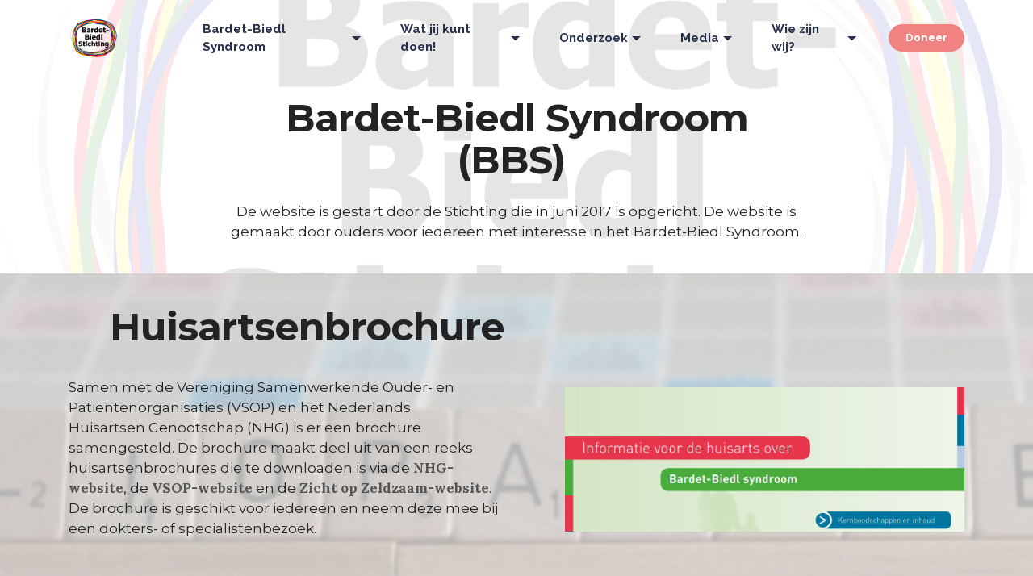

--- FILE ---
content_type: text/html
request_url: https://bardetbiedlsyndroom.nl/
body_size: 7387
content:
<!DOCTYPE html>
<html  >
<head>
  <!-- Site made with Mobirise Website Builder v5.8.14, https://mobirise.com -->
  <meta charset="UTF-8">
  <meta http-equiv="X-UA-Compatible" content="IE=edge">
  <meta name="generator" content="Mobirise v5.8.14, mobirise.com">
  <meta name="viewport" content="width=device-width, initial-scale=1, minimum-scale=1">
  <link rel="shortcut icon" href="assets/images/bbs-logo-zwart-156x128.png" type="image/x-icon">
  <meta name="description" content="Bardet-Biedl Syndroom Stichting">
  
  
  <title>Bardet-Biedl Syndroom</title>
  <link rel="stylesheet" href="https://fonts.googleapis.com/css?family=Lora:400,700,400italic,700italic&subset=latin">
  <link rel="stylesheet" href="https://fonts.googleapis.com/css?family=Montserrat:400,700">
  <link rel="stylesheet" href="https://fonts.googleapis.com/css?family=Raleway:100,100i,200,200i,300,300i,400,400i,500,500i,600,600i,700,700i,800,800i,900,900i">
  <link rel="stylesheet" href="assets/tether/tether.min.css">
  <link rel="stylesheet" href="assets/bootstrap/css/bootstrap.min.css">
  <link rel="stylesheet" href="assets/animatecss/animate.min.css">
  <link rel="stylesheet" href="assets/socicon/css/styles.css">
  <link rel="stylesheet" href="assets/dropdown/css/style.css">
  <link rel="stylesheet" href="assets/theme/css/style.css">
  <link rel="preload" href="https://fonts.googleapis.com/css?family=Montserrat:400,700&display=swap" as="style" onload="this.onload=null;this.rel='stylesheet'">
  <noscript><link rel="stylesheet" href="https://fonts.googleapis.com/css?family=Montserrat:400,700&display=swap"></noscript>
  <link rel="preload" href="https://fonts.googleapis.com/css?family=Lora:400,700&display=swap" as="style" onload="this.onload=null;this.rel='stylesheet'">
  <noscript><link rel="stylesheet" href="https://fonts.googleapis.com/css?family=Lora:400,700&display=swap"></noscript>
  <link rel="preload" href="https://fonts.googleapis.com/css?family=Raleway:400,300,700&display=swap" as="style" onload="this.onload=null;this.rel='stylesheet'">
  <noscript><link rel="stylesheet" href="https://fonts.googleapis.com/css?family=Raleway:400,300,700&display=swap"></noscript>
  <link rel="preload" as="style" href="assets/mobirise/css/mbr-additional.css"><link rel="stylesheet" href="assets/mobirise/css/mbr-additional.css" type="text/css">

  
  
  
</head>
<body>
  
  <section id="ext_menu-0" data-rv-view="36">

    <nav class="navbar navbar-dropdown bg-color transparent navbar-fixed-top">
        <div class="container">

            <div class="mbr-table">
                <div class="mbr-table-cell">

                    <div class="navbar-brand">
                        <a href="index.html" class="navbar-logo"><img src="assets/images/bbs-logo-zwart-156x128.png" alt="Bardet-Biedl"></a>
                        
                    </div>

                </div>
                <div class="mbr-table-cell">

                    <button class="navbar-toggler pull-xs-right hidden-md-up" type="button" data-toggle="collapse" data-target="#exCollapsingNavbar">
                        <div class="hamburger-icon"></div>
                    </button>

                    <ul class="nav-dropdown collapse pull-xs-right nav navbar-nav navbar-toggleable-sm" id="exCollapsingNavbar"><li class="nav-item"><a class="nav-link link" href="https://mobirise.com/"></a></li><li class="nav-item dropdown"><a class="nav-link link dropdown-toggle" href="#top" data-toggle="dropdown-submenu" aria-expanded="false">Bardet-Biedl Syndroom</a><div class="dropdown-menu"><a class="dropdown-item" href="index.html#msg-box4-8">Overerving</a><a class="dropdown-item" href="index.html#msg-box8-1">Kenmerken</a><a class="dropdown-item" href="index.html#msg-box8-0">Behandeling</a></div></li><li class="nav-item dropdown"><a class="nav-link link dropdown-toggle" href="wat.html" data-toggle="dropdown-submenu" aria-expanded="false">Wat jij kunt doen!</a><div class="dropdown-menu"><a class="dropdown-item" href="wat.html#msg-box3-39">Doneren?</a><a class="dropdown-item" href="wat.html#msg-box3-39">Bijeenkomst</a><a class="dropdown-item" href="faq.html"></a></div></li><li class="nav-item dropdown"><a class="nav-link link dropdown-toggle" href="#top" data-toggle="dropdown-submenu" aria-expanded="false">Onderzoek</a><div class="dropdown-menu"><a class="dropdown-item" href="onderzoek.html#header6-5p">Seminars</a><a class="dropdown-item" href="onderzoek.html#msg-box4-1c">Kouncil</a><a class="dropdown-item" href="onderzoek.html#msg-box4-1d">CRIBBS</a></div></li><li class="nav-item dropdown"><a class="nav-link link dropdown-toggle" href="#top" aria-expanded="false" data-toggle="dropdown-submenu">Media</a><div class="dropdown-menu"><a class="dropdown-item" href="media.html#msg-box4-4d" aria-expanded="false">HvNL - Bijeenkomst</a><a class="dropdown-item" href="media.html#msg-box4-4e" aria-expanded="false">Bijeenkomst</a><a class="dropdown-item" href="media.html#msg-box4-4f" aria-expanded="false">HvNL - Waarom?</a><a class="dropdown-item" href="media.html#msg-box4-4g" aria-expanded="false">Heel Holland Zorgt - De Zoektocht</a><a class="dropdown-item" href="fotos.html" aria-expanded="false">Foto's</a></div></li><li class="nav-item dropdown"><a class="nav-link link dropdown-toggle" href="#top" data-toggle="dropdown-submenu" aria-expanded="false">Wie zijn wij?</a><div class="dropdown-menu"><a class="dropdown-item" href="wie.html#testimonials1-2w">Wie zijn wij?</a><a class="dropdown-item" href="wie.html#testimonials4-2x">Missie en Visie</a><a class="dropdown-item" href="wie.html#header3-3x">ANBI</a><a class="dropdown-item" href="wie.html#form1-2y">Neem contact op</a><a class="dropdown-item" href="faq.html">Veelgestelde vragen</a></div></li><li class="nav-item nav-btn"><a class="nav-link btn btn-danger" href="wat.html">Doneer</a></li></ul>
                    <button hidden="" class="navbar-toggler navbar-close" type="button" data-toggle="collapse" data-target="#exCollapsingNavbar">
                        <div class="close-icon"></div>
                    </button>

                </div>
            </div>

        </div>
    </nav>

</section>

<section class="mbr-section article mbr-parallax-background mbr-after-navbar" id="msg-box8-6" data-rv-view="0" style="background-image: url(assets/images/bbs-logo-zwart-2000x1633.png); padding-top: 120px; padding-bottom: 40px;">

    <div class="mbr-overlay" style="opacity: 0.9; background-color: rgb(255, 255, 255);">
    </div>
    <div class="container">
        <div class="row">
            <div class="col-md-8 col-md-offset-2 text-xs-center">
                <h3 class="mbr-section-title display-2">Bardet-Biedl Syndroom (BBS)&nbsp;</h3>
                <div class="lead"><p>De website is gestart door de Stichting die in juni 2017 is opgericht. De website is gemaakt door ouders voor iedereen met interesse in het Bardet-Biedl Syndroom.</p></div>
                
            </div>
        </div>
    </div>

</section>

<section class="mbr-section mbr-parallax-background" id="msg-box4-5i" data-rv-view="3" style="background-image: url(assets/images/scrabble-achtergrond-2000x503.jpg); padding-top: 40px; padding-bottom: 40px;">

    <div class="mbr-overlay" style="opacity: 0.7; background-color: rgb(255, 255, 255);">
    </div>
    <div class="container">
        <div class="row">
            <div class="mbr-table-md-up">

              

              <div class="mbr-table-cell col-md-5 text-xs-center text-md-right content-size">
                  <h3 class="mbr-section-title display-2">Huisartsenbrochure<br></h3>
                  <div class="lead">

                    <p></p><p>Samen met de Vereniging Samenwerkende Ouder- en Patiëntenorganisaties (VSOP) en het Nederlands 
<br>Huisartsen Genootschap (NHG) is er een brochure samengesteld. De brochure maakt deel uit van een reeks huisartsenbrochures die te downloaden is via de <a href="http://www.nhg.org/thema/zeldzame-ziekten" target="_blank" class="text-black"><strong>NHG-website</strong></a>, de <a href="https://www.nhg.org/sites/default/files/content/nhg_org/images/huisartsenbrochure_bardet_biedl_syndroom_2019.pdf" target="_blank" class="text-black"><strong>VSOP-website</strong></a> en de <a href="http://www.zichtopzeldzaam.nl/documenten." target="_blank" class="text-black"><strong>Zicht op Zeldzaam-website</strong></a>. De brochure is geschikt voor iedereen en neem deze mee bij een dokters- of specialistenbezoek.<br></p><p></p>

                  </div>

                  <div><a class="btn btn-black" href="https://zichtopzeldzaam.nl/documenten/bardet-biedl-syndroom/" target="_blank">Huisartsenbrochure (PDF)</a></div>
              </div>


              


              <div class="mbr-table-cell mbr-left-padding-md-up mbr-valign-top col-md-7 image-size" style="width: 50%;">
                  <div class="mbr-figure"><img src="assets/images/huisartsenfolder-screenshot-1120x404.jpg"></div>
              </div>

            </div>
        </div>
    </div>

</section>

<section class="mbr-section" id="msg-box4-8" data-rv-view="6" style="background-color: rgb(204, 204, 204); padding-top: 80px; padding-bottom: 40px;">

    
    <div class="container">
        <div class="row">
            <div class="mbr-table-md-up">

              <div class="mbr-table-cell mbr-right-padding-md-up mbr-valign-top col-md-7 image-size" style="width: 49%;">
                  <div class="mbr-figure"><iframe class="mbr-embedded-video" src="https://www.youtube.com/embed/hGIHTDREiGo?rel=0&amp;amp;&amp;showinfo=0&amp;autoplay=0&amp;loop=0" width="1280" height="720" frameborder="0" allowfullscreen></iframe></div>
              </div>

              


              <div class="mbr-table-cell col-md-5 text-xs-center text-md-left content-size">
                  <h3 class="mbr-section-title display-2">Wanneer treedt BBS op?<br></h3>
                  <div class="lead">

                    <p></p><p>BBS krijgt u via autosomale recessieve overerving. Dat klinkt ingewikkeld, maar wat is dat nu eigenlijk?<br>Beide ouders moeten 'drager' zijn van BBS en dit doorgeven aan hun kind.<br>Dit YouTube filmpje komt van het <a href="https://www.erfelijkheid.nl/ziektes/bardet-biedl-syndroom" target="_blank" class="text-black">Erfocentrum</a> en legt dat op een eenvoudige manier uit (en legt autosomale recessieve overerving uit op 1m27s).&nbsp;<br></p><p></p>

                  </div>

                  
              </div>


              

            </div>
        </div>
    </div>

</section>

<section class="mbr-section article" id="msg-box8-1" data-rv-view="9" style="background-image: url(assets/images/scrabble-achtergrond-2000x503.jpg); padding-top: 40px; padding-bottom: 40px;">

    <div class="mbr-overlay" style="opacity: 0.7; background-color: rgb(255, 255, 255);">
    </div>
    <div class="container">
        <div class="row">
            <div class="col-md-8 col-md-offset-2 text-xs-center">
                <h3 class="mbr-section-title display-2">Kenmerken</h3>
                <div class="lead"><p>Het Bardet-Biedl Syndroom (BBS) is een erfelijke aandoening. Hierbij kunnen veel delen van het lichaam betrokken zijn. Het Bardet-Biedl Syndroom is één van de erfelijke ziektes van de trilharen (ciliopathie). De oorzaak is een verandering in het DNA (erfelijk materiaal). Hieronder staan de primaire kenmerken in meer detail beschreven. Er zijn veel meer kenmerken mogelijk, echter komen deze in mindere mate voor en verwijzen u graag naar de wetenschappelijk websites.</p></div>
                
            </div>
        </div>
    </div>

</section>

<section class="mbr-section article mbr-section__container" id="content6-0" data-rv-view="12" style="background-color: rgb(204, 204, 204); padding-top: 20px; padding-bottom: 20px;">

    <div class="container">
        <div class="row">
            <div class="col-xs-12 col-md-6 lead"><p><strong>Skeletafwijkingen</strong></p><p>Heel kenmerkend voor BBS zijn aangeboren afwijkingen aan de handen en voeten. Bij het merendeel van de pasgeborene met BBS treedt polydactylie op, d.w.z.het voorkomen van extra vingers of tenen. De handen van kinderen met BBS zijn doorgaans kort en relatief breed, met korte spits toelopende vingers. Polydactylie is belangrijk voor de diagnose, omdat dit al direct bij de geboorte wordt opgemerkt.&nbsp;<span style="font-size: 1.07rem; line-height: 1.5;">De andere kenmerken worden vaak na verloop van jaren merkbaar.&nbsp;</span></p><p><br></p></div>
            <div class="col-xs-12 col-md-6 lead"><p><strong>Verlies van het gezichtsveld</strong></p><p>Een van de meest voorkomende afwijking bij mensen met BBS is afwijking in het netvlies, dit kan leiden tot nachtblindheid, verminderd zicht en blindheid, de medische term is, Retinitis Pigementosa (RP).</p><p><strong><br></strong></p><p><strong>Hoe werkt het?</strong></p><p>In het netvlies van het oog zitten staafjes en kegeltjes. Deze zorgen ervoor dat je kunt zien. Met de staafjes zien we in de schemering. De kegeltjes gebruiken we om kleuren te zien. Maar bij RP raken eerst de staafjes en later ook de kegeltjes beschadigd. RP begint vaak met nachtblindheid. Vervolgens neemt het zicht aan de randen van het blikveld af. Geleidelijk breidt het slechte zicht zich uit naar het midden van het blikveld. Dit noemen we kokerzien. Kokerzien is dus wat iemand ziet alsof hij of zij door een buis kijkt.</p></div>
        </div>
    </div>

</section>

<section class="mbr-section article mbr-section__container" id="content6-1" data-rv-view="14" style="background-color: rgb(204, 204, 204); padding-top: 20px; padding-bottom: 20px;">

    <div class="container">
        <div class="row">
            <div class="col-xs-12 col-md-6 lead"><p><strong>Overgewicht</strong></p><p>Ongeveer 80% van de mensen met BBS krijgt te maken met overgewicht tijdens zijn of haar leven.&nbsp;<span style="font-size: 1.07rem; line-height: 1.5;">Rond de leeftijd van 3 tot 4 jaar is het overgewicht vaak duidelijk herkenbaar. Overigens is de eetlust van de kinderen vaak niet groter dan normaal. De vetophoping is het meest duidelijk rond het middel, de maag, de heupen en het bekken, maar ook het gezicht kan enigszins 'opgeblazen' aandoen. Na de puberteit wordt het meestal een serieus probleem. Bij ernstig overgewicht bestaat er vanaf jongvolwassen leeftijd een verhoogde kans op suikerziekte, bovendien kunnen er gewrichtsklachten optreden. Al met al meer dan voldoende reden om al vroeg dieetmaatregelen te nemen.&nbsp;</span></p><p><span style="font-size: 1.07rem; line-height: 1.5;"><br></span></p></div>
            <div class="col-xs-12 col-md-6 lead"><p><strong>Nierafwijkingen</strong><br></p><p>Bij mensen met het BBS komt het vaak voor dat de primitieve nier tijdens de zwangerschap onvoldoende ontwikkelt. Andere nierproblemen zijn het voorkomen van cysten (met vocht gevulde holten), een onregelmatig gevormd nierbekken en opvallend kleine nieren. Dat nierafwijkingen bij BBS voorkomen is nog niet zo lang bekend, omdat ze soms vele jaren aanwezig kunnen zijn voor iemand er last van krijgt. Dit is riskant, vooral omdat met de juiste maatregelen (met name dieet en medicatie) de nier langer goed kan funtioneren. Regelmatige controle van de nierfunctie is daarom noodzakelijk. Bij zo'n 10-15 % van de volwassenen met BBS zijn nierdialyse en niertransplantatie de laatste uitwegen.</p></div>
        </div>
    </div>

</section>

<section class="mbr-section article mbr-section__container" id="content6-2" data-rv-view="16" style="background-color: rgb(204, 204, 204); padding-top: 20px; padding-bottom: 20px;">

    <div class="container">
        <div class="row">
            <div class="col-xs-12 col-md-6 lead"><p><strong>Onderontwikkelde geslachtsorganen</strong></p><p>Een achterblijvende ontwikkeling van de geslachtsorganen (hypogenitalisme) is op jonge leeftijd moeilijk vast te stellen. Bij jongens kunnen de genitaliën variëren van vrijwel normaal tot vrijwel niet ontwikkelt; meestal zijn ze klein. De grootte van de zaadballen is eenvoudiger te beoordelen. Deze zijn meestal zeer klein en ze zijn vaak niet ingedaald. Bij meisjes komt onderontwikkeling van de geslachtsorganen in heel verschillende mate voor. Aanleiding voor onderzoek (als er geen uiterlijke kenmerken zijn) is veelal een zeer laat optredende eerste menstruatie of geen voortzetting van de cyclus. De eerste menstruatie vindt doorgaans plaats tussen 13 en 17 jaar.&nbsp;</p><p><br></p></div>
            <div class="col-xs-12 col-md-6 lead"><p><span style="font-size: 1.07rem; line-height: 1.5;"><strong>Mentale en Sociale Ontwikelling</strong></span><br></p><p>Een betrekkelijk groot deel van de mensen met deze aandoeningen hebben een gemiddeld normale intelligentie. Het 'leren' en 'onthouden' gaat meestal goed. De motivatie om te presteren in schoolse taken is groot. Zowel de bereidwilligheid als het doorzettingsvermogen om iets onder de knie te krijgen is groot. Mensen met BBS zijn meestal gewillig van aard en hebben veel geduld. Vaak zijn het vriendelijke, stille mensen, maar in emotioneel opzicht zijn ze kwetsbaar. Ze kunnen angstig zijn, erg gevoelig en emotioneel labiel. Voor nieuwe dingen zijn zij weinig enthousiast en zij doen liever wat ze al kennen. De angst voor het nieuwe wordt versterkt door het (letterlijk) moeilijk kunnen overzien en begrijpen van situaties. Mensen met BBS hebben in het dagelijks leven sterke behoefte aan regelmaat, overzicht en duidelijkheid.</p></div>
        </div>
    </div>

</section>

<section class="mbr-section article mbr-section__container" id="content7-1" data-rv-view="18" style="background-color: rgb(204, 204, 204); padding-top: 20px; padding-bottom: 20px;">

    <div class="container">
        <div class="row">
            <div class="col-xs-12 col-md-4 lead"><p><strong>Andere kenmerken zijn:</strong></p><ul><li>Leerachterstand</li><li>Vertraagde of problemen met spraak</li><li>Algehele vertraagde ontwikkeling</li><li>Gedragsproblemen</li></ul></div>
            <div class="col-xs-12 col-md-4 lead"><ul><li>Andere oogafwijkingen (scheelzien, staar)</li><li>Coördinatie problemen (grof en fijne motoriek)</li><li>Aangeboren hartafwijkingen</li><li>Problemen met het gehoor</li></ul></div>
            <div class="col-xs-12 col-md-4 lead"><ul><li>Schildklierafwijkingen</li><li>Leverfunctiestoornissen</li><li>Tandafwijkingen</li><li>Diabetes mellitus</li><li>Craniofaciale dysmorfie</li></ul></div>
        </div>
    </div>

</section>

<section class="mbr-section mbr-section__container" id="buttons1-0" data-rv-view="20" style="background-color: rgb(204, 204, 204); padding-top: 20px; padding-bottom: 20px;">

    <div class="container">
        <div class="row">
            <div class="col-xs-12">
                <div class="text-xs-center"><a class="btn btn-black" href="http://www.ncbi.nlm.nih.gov/books/NBK1363/#bbs.Clinical_Characteristics" target="_blank">Voor Details (Engels)</a> </div>
            </div>
        </div>
    </div>

</section>

<section class="mbr-section article" id="msg-box8-0" data-rv-view="22" style="background-image: url(assets/images/scrabble-achtergrond-2000x503.jpg); padding-top: 40px; padding-bottom: 40px;">

    <div class="mbr-overlay" style="opacity: 0.7; background-color: rgb(255, 255, 255);">
    </div>
    <div class="container">
        <div class="row">
            <div class="col-md-8 col-md-offset-2 text-xs-center">
                <h3 class="mbr-section-title display-2">Behandeling</h3>
                <div class="lead"><p><span style="font-size: 1.07rem; line-height: 1.5;">Bardet-Biedl Syndroom is helaas niet te genezen. Wel zijn er mogelijkheden de symptomen in te perken of om er mee om te leren gaan. In de huisartsenbrochure zijn een paar suggesties te vinden.</span><br></p></div>
                <div><a class="btn btn-black" href="https://www.nhg.org/sites/default/files/content/nhg_org/images/huisartsenbrochure_bardet_biedl_syndroom_2019.pdf" target="_blank">Huisartsenbrochure (PDF)</a></div>
            </div>
        </div>
    </div>

</section>

<section class="mbr-section article mbr-section__container" id="content7-0" data-rv-view="25" style="background-color: rgb(204, 204, 204); padding-top: 20px; padding-bottom: 20px;">

    <div class="container">
        <div class="row">
            <div class="col-xs-12 col-md-4 lead"><p><strong>Skeletafwijkingen</strong></p><p>Een aantal skeletafwijkingen is via operatief ingrijpen goed te corrigeren. Het meest duidelijk is dit bij extra vingers en tenen. Een aantal andere skeletafwijkingen is niet zo eenvoudig te verhelpen. Veelal zal (jarenlang) door middel van fysiotherapie, othopedie, speciaal schoeisel en dergelijke vooral gewerkt moeten worden aan voorkomen van erger.</p><p><br></p></div>
            <div class="col-xs-12 col-md-4 lead"><p><strong>Verlies van het gezichtsveld</strong><br></p><p>Aan de netvliesafwijkingen is niets te doen. &nbsp;Regelmatige controle door de oogarts is van belang, zo ook het dragen van een bril of contactlenzen. Emotionele en vooral ook praktische begeleiding van kinderen en jong-volwassenen bij het verder afnemen van hun gezichtsvermogen is aan te raden.</p><p><br></p></div>
            <div class="col-xs-12 col-md-4 lead"><p><strong>Nierafwijkingen</strong></p><p>Afwijkingen aan de nieren en de urinewegen dienen tijdig opgespoord te worden. Dit kan door regelmatige controle van de nieren (bloeddruk-urine-bloed). Met de juiste maatregelen zoals medicijnen voor het reguleren van de bloeddruk en een goed dieet is een acceptabele nierfunctie veel langer te verzorgen en kunnen complicaties voorkomen worden. Wanneer de nierfunctie blijft afnemen kan uiteindelijk nierdialyse of een niertransplantatie worden overwogen.</p></div>
        </div>
    </div>

</section>

<section class="mbr-section article mbr-section__container" id="content7-2" data-rv-view="27" style="background-color: rgb(204, 204, 204); padding-top: 20px; padding-bottom: 20px;">

    <div class="container">
        <div class="row">
            <div class="col-xs-12 col-md-4 lead"><p><strong>Overgewicht</strong></p><p>Het overgewicht is soms moeilijk onder controle te houden. Het is belangrijk  om aandacht te hebben voor wat je eet en drinkt.&nbsp;<span style="font-size: 1.07rem; line-height: 1.5;">Een streng dieet volgen heeft geen zin.&nbsp;</span><span style="font-size: 1.07rem; line-height: 1.5;">Het is wel een feit dat alles wat er in gewicht aankomt, niet meer afgaat.&nbsp;</span><span style="font-size: 1.07rem; line-height: 1.5;">Bewegen op maat, dat wat haalbaar is, dit is een pré om  spieren en gewrichten  soepeler te houden.</span></p><p>Fysiotherapie is een aanrader. Het is van belang om regelmatig de schildklierfuncties te laten controleren en wanneer er sprake is van een traag werkende schildklier hiervoor te behandelen. Ook regelmatige controle op suikerziekte is belangrijk, vooral bij pubers en volwassenen.</p><p><br></p></div>
            <div class="col-xs-12 col-md-4 lead"><p><strong>Onderontwikkelde geslachtsorganen</strong></p><p>Soms is aan de onderontwikkeling van de geslachtsorganen of het uitblijven van de menstruatie via hormonale behandeling in of tijdens de puberteit iets te doen.</p><p><br></p></div>
            <div class="col-xs-12 col-md-4 lead"><p><strong>Mentale en Sociale Ontwikelling</strong></p><p>Voor een optimale ontwikkeling is het nodig dat de kinderen uitgelokt worden tot het ondernemen van activiteiten. Geduld is daarbij essentieel: ze hebben nu eenmaal vaak wat meer tijd nodig. Het leren 'kennen en kunnen' is voor de kinderen, vaak minder vanzelfsprekend en vergt regelmaat en geduld.</p></div>
        </div>
    </div>

</section>

<section class="mbr-section mbr-section-md-padding" id="social-buttons4-35" data-rv-view="29" style="background-color: rgb(46, 46, 46); padding-top: 0px; padding-bottom: 0px;">
    
    <div class="container">
        <div class="row">
            <div class="col-md-8 col-md-offset-2 text-xs-center">
                <h3 class="mbr-section-title display-2">Volg ons!</h3>
                <div><a class="btn btn-social" title="Twitter" target="_blank" href="https://twitter.com/BBStichting"><i class="socicon socicon-twitter"></i></a> <a class="btn btn-social" title="Facebook" target="_blank" href="https://www.facebook.com/BardetBiedlStichting/"><i class="socicon socicon-facebook"></i></a>   <a class="btn btn-social" title="Instagram" target="_blank" href="https://www.instagram.com/bardetbiedlstichting/"><i class="socicon socicon-instagram"></i></a>   <a class="btn btn-social" title="LinkedIn" target="_blank" href="https://www.linkedin.com/company-beta/18116249/"><i class="socicon socicon-linkedin"></i></a>   </div>
            </div>
        </div>
    </div>
</section>

<section class="mbr-section mbr-section-md-padding" id="social-buttons1-0" data-rv-view="31" style="background-color: rgb(239, 239, 239); padding-top: 0px; padding-bottom: 0px;">
    
    <div class="container">
        <div class="row">
            <div class="col-md-8 col-md-offset-2 text-xs-center">
                <h3 class="mbr-section-title display-2">Deel deze pagina!</h3>
                <div>

                  <div class="mbr-social-likes" data-counters="false">
                    <span class="btn btn-social facebook" title="Share link on Facebook">
                        <i class="socicon socicon-facebook"></i>
                    </span>
                    <span class="btn btn-social twitter" title="Share link on Twitter">
                        <i class="socicon socicon-twitter"></i>
                    </span>
                    <span class="btn btn-social plusone" title="Share link on Google+">
                        <i class="socicon socicon-googleplus"></i>
                    </span>
                    
                    
                  </div>

                </div>
            </div>
        </div>
    </div>
</section>

<section class="mbr-info mbr-section mbr-section-md-padding" id="msg-box2-45" data-rv-view="33" style="background-color: rgb(46, 46, 46); padding-top: 30px; padding-bottom: 30px;">

    
    <div class="container">
        <div class="row">

            

            <div class="mbr-table-md-up">
              <div class="mbr-table-cell mbr-right-padding-md-up col-md-8 text-xs-center text-md-left">
                  <h3 class="mbr-info-title mbr-section-title display-2">Nieuwsbrief</h3>
                  <h2 class="mbr-info-subtitle mbr-section-subtitle">Schrijf je hier in voor de nieuwsbrief</h2>
              </div>
              <div class="mbr-table-cell col-md-4">
                  <div class="text-xs-center"><a class="btn btn-danger" href="http://eepurl.com/cWUvuX" target="_blank">Inschrijven</a></div>
              </div>
            </div>

        </div>
    </div>
</section>

<section class="mbr-section mbr-section-md-padding mbr-footer footer1" id="contacts1-2p" data-rv-view="38" style="background-color: rgb(255, 255, 255); padding-top: 30px; padding-bottom: 30px;">
    
    <div class="container">
        <div class="row">
            <div class="mbr-footer-content col-xs-12 col-md-3">
                <div><a href="index.html"><img src="assets/images/bbslogoanbi-128x55.png"></a></div>
            </div>
            <div class="mbr-footer-content col-xs-12 col-md-3">
                <p><strong>Adres</strong><br>Keulvoet 12<br>8266KK Kampen<br>KvK:&nbsp;68929307<br>IBAN: NL15RBRB0956122264</p>
            </div>
            <div class="mbr-footer-content col-xs-12 col-md-3">
                <p><strong>Bestuur</strong><br>dhr. Dr. ing. B.R. de Graaf<br>mevr. N. de Graaf-Weijdema<br><br></p>
            </div>
            <div class="mbr-footer-content col-xs-12 col-md-3">
                <p></p><p><strong>Contact</strong><br>E-mail: info@bardetbiedlsyndroom.nl<br></p><p><br></p><p></p>
            </div>

        </div>
    </div>
</section>


<script src="assets/web/assets/jquery/jquery.min.js"></script>
  <script src="assets/tether/tether.min.js"></script>
  <script src="assets/web/assets/bootstrap4-migrate/bootstrap.min.js"></script>
  <script src="assets/smooth-scroll/smooth-scroll.js"></script>
  <script src="assets/viewport-checker/jquery.viewportchecker.js"></script>
  <script src="assets/jarallax/jarallax.js"></script>
  <script src="assets/social-likes/social-likes.js"></script>
  <script src="assets/dropdown/js/script.min.js"></script>
  <script src="assets/touch-swipe/jquery.touch-swipe.min.js"></script>
  <script src="assets/theme/js/script.js"></script>
  
  
  
  <input name="animation" type="hidden">
  </body>
</html>

--- FILE ---
content_type: text/css
request_url: https://bardetbiedlsyndroom.nl/assets/mobirise/css/mbr-additional.css
body_size: 3340
content:
@import url(https://fonts.googleapis.com/css?family=Montserrat:400,700);
@import url(https://fonts.googleapis.com/css?family=Raleway:400,300,700);














.subtitleFont {
  font-family: 'Lora', serif;
  font-style: normal;
}
body,
input,
textarea,
.mbr-company .list-group-text {
  font-family: 'Raleway', sans-serif;
}
.mbr-footer-content li,
.mbr-footer .mbr-contacts li {
  font-family: 'Raleway', sans-serif;
}
.btn,
.alert,
h1,
h2,
h3,
h4,
h5,
h6,
.h1,
.h2,
.h3,
.h4,
.h5,
.h6,
.display-1,
.display-2,
.display-3,
.display-4,
.mbr-figure .mbr-figure-caption,
.mbr-gallery-title,
.mbr-map [data-state-details],
.mbr-price {
  font-family: 'Montserrat', sans-serif;
}
.mbr-footer-content h1,
.mbr-footer .mbr-contacts h1,
.mbr-footer-content h2,
.mbr-footer .mbr-contacts h2,
.mbr-footer-content h3,
.mbr-footer .mbr-contacts h3,
.mbr-footer-content h4,
.mbr-footer .mbr-contacts h4,
.mbr-footer-content p strong,
.mbr-footer .mbr-contacts p strong,
.mbr-footer-content strong,
.mbr-footer .mbr-contacts strong {
  font-family: 'Montserrat', sans-serif;
}
.btn {
  border-radius: 1.6em;
}
.mbr-subscribe .btn {
  border-radius: 1.6em !important;
}
.btn-sm,
.lead a,
.lead blockquote,
.mbr-section-subtitle,
.mbr-section-hero .mbr-section-lead,
.mbr-cards .card-subtitle,
.mbr-testimonial .card-block {
  font-family: 'Lora', serif;
  font-style: normal;
}
.mbr-author-name {
  font-family: 'Montserrat', sans-serif;
}
.mbr-author-desc {
  font-family: 'Lora', serif;
  font-style: normal;
}
.mbr-plan-title {
  font-family: 'Montserrat', sans-serif;
}
.mbr-plan-subtitle,
.mbr-plan-price-desc {
  font-family: 'Lora', serif;
  font-style: normal;
}
.bg-primary {
  background-color: #c1c1c1 !important;
}
.bg-success {
  background-color: #90a878 !important;
}
.bg-info {
  background-color: #7e9b9f !important;
}
.bg-warning {
  background-color: #f3c649 !important;
}
.bg-danger {
  background-color: #f28281 !important;
}
.btn-primary {
  background-color: #c1c1c1;
  border-color: #c1c1c1;
  color: #ffffff;
}
.btn-primary:hover,
.btn-primary:focus,
.btn-primary.focus,
.btn-primary:active,
.btn-primary.active {
  color: #ffffff;
  background-color: #9b9b9b;
  border-color: #9b9b9b;
}
.btn-primary.disabled,
.btn-primary:disabled {
  color: #ffffff !important;
  background-color: #9b9b9b !important;
  border-color: #9b9b9b !important;
}
.btn-secondary {
  background-color: #bfcecb;
  border-color: #bfcecb;
  color: #ffffff;
}
.btn-secondary:hover,
.btn-secondary:focus,
.btn-secondary.focus,
.btn-secondary:active,
.btn-secondary.active {
  color: #ffffff;
  background-color: #94ada8;
  border-color: #94ada8;
}
.btn-secondary.disabled,
.btn-secondary:disabled {
  color: #ffffff !important;
  background-color: #94ada8 !important;
  border-color: #94ada8 !important;
}
.btn-info {
  background-color: #7e9b9f;
  border-color: #7e9b9f;
  color: #ffffff;
}
.btn-info:hover,
.btn-info:focus,
.btn-info.focus,
.btn-info:active,
.btn-info.active {
  color: #ffffff;
  background-color: #597478;
  border-color: #597478;
}
.btn-info.disabled,
.btn-info:disabled {
  color: #ffffff !important;
  background-color: #597478 !important;
  border-color: #597478 !important;
}
.btn-success {
  background-color: #90a878;
  border-color: #90a878;
  color: #ffffff;
}
.btn-success:hover,
.btn-success:focus,
.btn-success.focus,
.btn-success:active,
.btn-success.active {
  color: #ffffff;
  background-color: #6a8153;
  border-color: #6a8153;
}
.btn-success.disabled,
.btn-success:disabled {
  color: #ffffff !important;
  background-color: #6a8153 !important;
  border-color: #6a8153 !important;
}
.btn-warning {
  background-color: #f3c649;
  border-color: #f3c649;
  color: #ffffff;
}
.btn-warning:hover,
.btn-warning:focus,
.btn-warning.focus,
.btn-warning:active,
.btn-warning.active {
  color: #ffffff;
  background-color: #e1a90f;
  border-color: #e1a90f;
}
.btn-warning.disabled,
.btn-warning:disabled {
  color: #ffffff !important;
  background-color: #e1a90f !important;
  border-color: #e1a90f !important;
}
.btn-danger {
  background-color: #f28281;
  border-color: #f28281;
  color: #ffffff;
}
.btn-danger:hover,
.btn-danger:focus,
.btn-danger.focus,
.btn-danger:active,
.btn-danger.active {
  color: #ffffff;
  background-color: #eb3d3c;
  border-color: #eb3d3c;
}
.btn-danger.disabled,
.btn-danger:disabled {
  color: #ffffff !important;
  background-color: #eb3d3c !important;
  border-color: #eb3d3c !important;
}
.btn-primary-outline {
  background: none;
  border-color: #8e8e8e;
  color: #8e8e8e;
}
.btn-primary-outline:hover,
.btn-primary-outline:focus,
.btn-primary-outline.focus,
.btn-primary-outline:active,
.btn-primary-outline.active {
  color: #ffffff;
  background-color: #c1c1c1;
  border-color: #c1c1c1;
}
.btn-primary-outline.disabled,
.btn-primary-outline:disabled {
  color: #ffffff !important;
  background-color: #c1c1c1 !important;
  border-color: #c1c1c1 !important;
}
.btn-secondary-outline {
  background: none;
  border-color: #85a29c;
  color: #85a29c;
}
.btn-secondary-outline:hover,
.btn-secondary-outline:focus,
.btn-secondary-outline.focus,
.btn-secondary-outline:active,
.btn-secondary-outline.active {
  color: #ffffff;
  background-color: #bfcecb;
  border-color: #bfcecb;
}
.btn-secondary-outline.disabled,
.btn-secondary-outline:disabled {
  color: #ffffff !important;
  background-color: #bfcecb !important;
  border-color: #bfcecb !important;
}
.btn-info-outline {
  background: none;
  border-color: #4e6669;
  color: #4e6669;
}
.btn-info-outline:hover,
.btn-info-outline:focus,
.btn-info-outline.focus,
.btn-info-outline:active,
.btn-info-outline.active {
  color: #ffffff;
  background-color: #7e9b9f;
  border-color: #7e9b9f;
}
.btn-info-outline.disabled,
.btn-info-outline:disabled {
  color: #ffffff !important;
  background-color: #7e9b9f !important;
  border-color: #7e9b9f !important;
}
.btn-success-outline {
  background: none;
  border-color: #5d7149;
  color: #5d7149;
}
.btn-success-outline:hover,
.btn-success-outline:focus,
.btn-success-outline.focus,
.btn-success-outline:active,
.btn-success-outline.active {
  color: #ffffff;
  background-color: #90a878;
  border-color: #90a878;
}
.btn-success-outline.disabled,
.btn-success-outline:disabled {
  color: #ffffff !important;
  background-color: #90a878 !important;
  border-color: #90a878 !important;
}
.btn-warning-outline {
  background: none;
  border-color: #c9970d;
  color: #c9970d;
}
.btn-warning-outline:hover,
.btn-warning-outline:focus,
.btn-warning-outline.focus,
.btn-warning-outline:active,
.btn-warning-outline.active {
  color: #ffffff;
  background-color: #f3c649;
  border-color: #f3c649;
}
.btn-warning-outline.disabled,
.btn-warning-outline:disabled {
  color: #ffffff !important;
  background-color: #f3c649 !important;
  border-color: #f3c649 !important;
}
.btn-danger-outline {
  background: none;
  border-color: #e82625;
  color: #e82625;
}
.btn-danger-outline:hover,
.btn-danger-outline:focus,
.btn-danger-outline.focus,
.btn-danger-outline:active,
.btn-danger-outline.active {
  color: #ffffff;
  background-color: #f28281;
  border-color: #f28281;
}
.btn-danger-outline.disabled,
.btn-danger-outline:disabled {
  color: #ffffff !important;
  background-color: #f28281 !important;
  border-color: #f28281 !important;
}
.text-primary {
  color: #c1c1c1 !important;
}
.text-success {
  color: #90a878 !important;
}
.text-info {
  color: #7e9b9f !important;
}
.text-warning {
  color: #f3c649 !important;
}
.text-danger {
  color: #f28281 !important;
}
.alert-success {
  background-color: #90a878;
}
.alert-info {
  background-color: #7e9b9f;
}
.alert-warning {
  background-color: #f3c649;
}
.alert-danger {
  background-color: #f28281;
}
.btn-social {
  border-color: #c1c1c1;
}
.btn-social:hover {
  background: #c1c1c1;
}
.mbr-company .list-group-item.active .list-group-text {
  color: #c1c1c1;
}
.mbr-footer p a,
.mbr-footer ul a {
  color: #c1c1c1;
}
.mbr-footer-content li::before,
.mbr-footer .mbr-contacts li::before {
  background: #c1c1c1;
}
.mbr-footer-content li a:hover,
.mbr-footer .mbr-contacts li a:hover {
  color: #c1c1c1;
}
.lead a,
.lead a:hover {
  color: #c1c1c1;
}
.lead blockquote {
  border-color: #c1c1c1;
}
.mbr-plan-header.bg-primary .mbr-plan-subtitle,
.mbr-plan-header.bg-primary .mbr-plan-price-desc {
  color: #ffffff;
}
.mbr-plan-header.bg-success .mbr-plan-subtitle,
.mbr-plan-header.bg-success .mbr-plan-price-desc {
  color: #d0dac6;
}
.mbr-plan-header.bg-info .mbr-plan-subtitle,
.mbr-plan-header.bg-info .mbr-plan-price-desc {
  color: #c7d4d5;
}
.mbr-plan-header.bg-warning .mbr-plan-subtitle,
.mbr-plan-header.bg-warning .mbr-plan-price-desc {
  color: #ffffff;
}
.mbr-plan-header.bg-danger .mbr-plan-subtitle,
.mbr-plan-header.bg-danger .mbr-plan-price-desc {
  color: #ffffff;
}
.mbr-small-footer a,
.mbr-gallery-filter li:hover {
  color: #c1c1c1;
}
.scrollToTop_wraper {
  display: none;
}
.form-control {
  padding: 0.9rem;
}
.align-center {
  text-align: center;
}
.col,
.col-12,
.col-auto {
  position: relative;
  width: 100%;
  min-height: 1px;
  padding-left: 15px;
  padding-right: 15px;
}
.col {
  -ms-flex-preferred-size: 0;
  flex-basis: 0;
  -ms-flex-positive: 1;
  flex-grow: 1;
  max-width: 100%;
}
.col-auto {
  -ms-flex: 0 0 auto;
  flex: 0 0 auto;
  width: auto;
  max-width: none;
}
form a.btn {
  margin: 0;
}
.mx-auto {
  margin: 0 auto;
}
section.custom-form .container,
section.form .container {
  display: flex;
}
.form-row {
  display: flex;
  flex-wrap: wrap;
  margin: 0 -15px;
}
#msg-box8-6 .mbr-section-title,
#msg-box8-6 p {
  color: #fff;
}
#msg-box8-6 .mbr-section-title {
  color: #232323;
}
#msg-box8-6 .lead P {
  color: #232323;
  font-family: 'Montserrat', sans-serif;
}
#msg-box4-5i P {
  font-family: 'Montserrat', sans-serif;
  font-size: 17px;
  text-align: left;
}
#msg-box4-8 P {
  font-family: 'Montserrat', sans-serif;
}
#msg-box4-8 H3 {
  font-size: 46px;
}
#msg-box8-1 .mbr-section-title,
#msg-box8-1 p {
  color: #fff;
}
#msg-box8-1 .mbr-section-title {
  color: #232323;
}
#msg-box8-1 .lead P {
  color: #232323;
  font-family: 'Montserrat', sans-serif;
}
#content6-0 P {
  font-family: 'Montserrat', sans-serif;
}
#content6-1 P {
  font-family: 'Montserrat', sans-serif;
}
#content6-2 P {
  font-family: 'Montserrat', sans-serif;
}
#content7-1 UL {
  font-family: 'Montserrat', sans-serif;
}
#msg-box8-0 .mbr-section-title,
#msg-box8-0 p {
  color: #fff;
}
#msg-box8-0 .mbr-section-title {
  color: #232323;
}
#msg-box8-0 .lead P {
  color: #232323;
  font-family: 'Montserrat', sans-serif;
  font-size: 16px;
}
#content7-0 P {
  font-family: 'Montserrat', sans-serif;
}
#content7-2 P {
  font-family: 'Montserrat', sans-serif;
}
#social-buttons4-35 .mbr-section-title,
#social-buttons4-35 .btn-social {
  color: #fff;
}
#msg-box2-45 .mbr-section-title {
  color: #fff;
}
#msg-box2-45 .mbr-section-subtitle {
  color: #a0a0a0;
}
#ext_menu-0 .hide-buttons .nav-btn {
  display: none !important;
}
#ext_menu-0 .navbar-caption {
  color: #ffffff;
  font-family: 'Raleway', sans-serif;
}
#ext_menu-0 .navbar-toggler {
  color: #28324e;
}
#ext_menu-0 .close-icon::before,
#ext_menu-0 .close-icon::after {
  background-color: #28324e;
}
#ext_menu-0 .link,
#ext_menu-0 .dropdown-item {
  color: #28324e;
  font-family: 'Raleway', sans-serif;
}
#ext_menu-0 .link {
  font-size: 0.95rem;
}
#ext_menu-0 .dropdown-item,
#ext_menu-0 .nav-dropdown-sm .link {
  font-size: 1.029rem;
}
#ext_menu-0 .link:hover,
#ext_menu-0 .dropdown-item:hover,
#ext_menu-0 .link:focus,
#ext_menu-0 .dropdown-item:focus {
  color: #c1c1c1;
}
#ext_menu-0 .link[aria-expanded="true"],
#ext_menu-0 .dropdown-menu {
  background: #d6d6d6;
}
#ext_menu-0 .nav-dropdown-sm .link:focus,
#ext_menu-0 .nav-dropdown-sm .link:hover,
#ext_menu-0 .nav-dropdown-sm .dropdown-item:focus,
#ext_menu-0 .nav-dropdown-sm .dropdown-item:hover {
  background: #e7e7e7!important;
}
#ext_menu-0 .navbar,
#ext_menu-0 .nav-dropdown-sm,
#ext_menu-0 .nav-dropdown-sm .link[aria-expanded="true"],
#ext_menu-0 .nav-dropdown-sm .dropdown-menu {
  background: #efefef;
}
#ext_menu-0 .bg-color.transparent .link {
  color: #28324e;
  transition: none;
}
#ext_menu-0 .bg-color.transparent.opened .link {
  transition: color 0.2s ease-in-out;
}
#ext_menu-0 .bg-color.transparent.opened .link:hover,
#ext_menu-0 .bg-color.transparent.opened .link:focus {
  color: #c1c1c1;
}
#ext_menu-0 .link[aria-expanded="true"],
#ext_menu-0 .dropdown-item[aria-expanded="true"] {
  color: #c1c1c1!important;
}
#contacts1-2p P {
  color: #000000;
  font-size: 14px;
  font-family: 'Montserrat', sans-serif;
}
#contacts1-2p STRONG {
  color: #000000;
}
#contacts1-2p SPAN {
  font-size: undefinedpx;
}






#msg-box8-1b .mbr-section-title,
#msg-box8-1b p {
  color: #fff;
}
#msg-box8-1b .mbr-section-title {
  color: #232323;
}
#msg-box8-1b .lead P {
  color: #232323;
  font-family: 'Montserrat', sans-serif;
}
#header6-5p .mbr-section-title {
  color: #28262b;
}
#header6-5p .mbr-section-text {
  color: #000000;
}
#header6-5p .mbr-section-text B {
  color: #565656;
}
#msg-box4-1c P {
  font-family: 'Montserrat', sans-serif;
}
#msg-box4-1d H3 {
  font-size: 36px;
}
#msg-box4-1d P {
  font-family: 'Montserrat', sans-serif;
}
#social-buttons4-37 .mbr-section-title,
#social-buttons4-37 .btn-social {
  color: #fff;
}
#contacts1-1i P {
  color: #000000;
  font-size: 14px;
  font-family: 'Montserrat', sans-serif;
}
#contacts1-1i STRONG {
  color: #000000;
}
#contacts1-1i SPAN {
  font-size: undefinedpx;
}
#ext_menu-1j .hide-buttons .nav-btn {
  display: none !important;
}
#ext_menu-1j .navbar-caption {
  color: #ffffff;
  font-family: 'Raleway', sans-serif;
}
#ext_menu-1j .navbar-toggler {
  color: #28324e;
}
#ext_menu-1j .close-icon::before,
#ext_menu-1j .close-icon::after {
  background-color: #28324e;
}
#ext_menu-1j .link,
#ext_menu-1j .dropdown-item {
  color: #28324e;
  font-family: 'Raleway', sans-serif;
}
#ext_menu-1j .link {
  font-size: 0.95rem;
}
#ext_menu-1j .dropdown-item,
#ext_menu-1j .nav-dropdown-sm .link {
  font-size: 1.029rem;
}
#ext_menu-1j .link:hover,
#ext_menu-1j .dropdown-item:hover,
#ext_menu-1j .link:focus,
#ext_menu-1j .dropdown-item:focus {
  color: #c1c1c1;
}
#ext_menu-1j .link[aria-expanded="true"],
#ext_menu-1j .dropdown-menu {
  background: #d6d6d6;
}
#ext_menu-1j .nav-dropdown-sm .link:focus,
#ext_menu-1j .nav-dropdown-sm .link:hover,
#ext_menu-1j .nav-dropdown-sm .dropdown-item:focus,
#ext_menu-1j .nav-dropdown-sm .dropdown-item:hover {
  background: #e7e7e7!important;
}
#ext_menu-1j .navbar,
#ext_menu-1j .nav-dropdown-sm,
#ext_menu-1j .nav-dropdown-sm .link[aria-expanded="true"],
#ext_menu-1j .nav-dropdown-sm .dropdown-menu {
  background: #efefef;
}
#ext_menu-1j .bg-color.transparent .link {
  color: #28324e;
  transition: none;
}
#ext_menu-1j .bg-color.transparent.opened .link {
  transition: color 0.2s ease-in-out;
}
#ext_menu-1j .bg-color.transparent.opened .link:hover,
#ext_menu-1j .bg-color.transparent.opened .link:focus {
  color: #c1c1c1;
}
#ext_menu-1j .link[aria-expanded="true"],
#ext_menu-1j .dropdown-item[aria-expanded="true"] {
  color: #c1c1c1!important;
}







#msg-box3-39 .mbr-section-title,
#msg-box3-39 p {
  color: #000;
}
#msg-box3-39 .lead P {
  font-family: 'Montserrat', sans-serif;
}
#ext_menu-25 .hide-buttons .nav-btn {
  display: none !important;
}
#ext_menu-25 .navbar-caption {
  color: #ffffff;
  font-family: 'Raleway', sans-serif;
}
#ext_menu-25 .navbar-toggler {
  color: #28324e;
}
#ext_menu-25 .close-icon::before,
#ext_menu-25 .close-icon::after {
  background-color: #28324e;
}
#ext_menu-25 .link,
#ext_menu-25 .dropdown-item {
  color: #28324e;
  font-family: 'Raleway', sans-serif;
}
#ext_menu-25 .link {
  font-size: 0.95rem;
}
#ext_menu-25 .dropdown-item,
#ext_menu-25 .nav-dropdown-sm .link {
  font-size: 1.029rem;
}
#ext_menu-25 .link:hover,
#ext_menu-25 .dropdown-item:hover,
#ext_menu-25 .link:focus,
#ext_menu-25 .dropdown-item:focus {
  color: #c1c1c1;
}
#ext_menu-25 .link[aria-expanded="true"],
#ext_menu-25 .dropdown-menu {
  background: #d6d6d6;
}
#ext_menu-25 .nav-dropdown-sm .link:focus,
#ext_menu-25 .nav-dropdown-sm .link:hover,
#ext_menu-25 .nav-dropdown-sm .dropdown-item:focus,
#ext_menu-25 .nav-dropdown-sm .dropdown-item:hover {
  background: #e7e7e7!important;
}
#ext_menu-25 .navbar,
#ext_menu-25 .nav-dropdown-sm,
#ext_menu-25 .nav-dropdown-sm .link[aria-expanded="true"],
#ext_menu-25 .nav-dropdown-sm .dropdown-menu {
  background: #efefef;
}
#ext_menu-25 .bg-color.transparent .link {
  color: #28324e;
  transition: none;
}
#ext_menu-25 .bg-color.transparent.opened .link {
  transition: color 0.2s ease-in-out;
}
#ext_menu-25 .bg-color.transparent.opened .link:hover,
#ext_menu-25 .bg-color.transparent.opened .link:focus {
  color: #c1c1c1;
}
#ext_menu-25 .link[aria-expanded="true"],
#ext_menu-25 .dropdown-item[aria-expanded="true"] {
  color: #c1c1c1!important;
}
#content5-42 .mbr-section-title,
#content5-42 p {
  color: #fff;
}
#content5-42 P {
  font-family: 'Montserrat', sans-serif;
}
#msg-box5-5a P {
  text-align: left;
  font-family: 'Montserrat', sans-serif;
}
#msg-box5-2t P {
  text-align: left;
  font-family: 'Montserrat', sans-serif;
}
#contacts1-x P {
  color: #000000;
  font-size: 14px;
  font-family: 'Montserrat', sans-serif;
}
#contacts1-x STRONG {
  color: #000000;
}
#contacts1-x SPAN {
  font-size: undefinedpx;
}
#social-buttons4-36 .mbr-section-title,
#social-buttons4-36 .btn-social {
  color: #fff;
}










#msg-box8-1l .mbr-section-title,
#msg-box8-1l p {
  color: #fff;
}
#msg-box8-1l .mbr-section-title {
  color: #232323;
}
#msg-box8-1l .lead P {
  color: #232323;
  font-family: 'Montserrat', sans-serif;
}
#testimonials1-2w .mbr-section-subtitle {
  font-size: 24px;
}
#testimonials1-2w .card-block {
  font-family: 'Montserrat', sans-serif;
}
#testimonials4-2x .card-footer > div {
  font-size: 46px;
  color: #2d2d2d;
}
#testimonials4-2x .card-block P {
  text-align: left;
  font-family: 'Montserrat', sans-serif;
}
#header3-3x .mbr-section-title,
#header3-3x .mbr-section-subtitle {
  text-align: center;
}
#content1-3y P {
  font-family: 'Montserrat', sans-serif;
}
#features4-41 .card-subtitle {
  color: #bcbcbc;
}
#features4-41 .iconbox {
  background-color: #ffffff;
  border-color: #ffffff;
}
#features4-41 P {
  font-family: 'Montserrat', sans-serif;
  color: #232323;
}
#content5-5m .mbr-section-title,
#content5-5m p {
  color: #fff;
}
#content5-5m P {
  color: #232323;
  font-family: 'Montserrat', sans-serif;
}
#content5-5m .mbr-section-title {
  color: #232323;
}
#form1-2y .form-control-label {
  color: #232323;
}
#form1-2y SMALL {
  font-family: 'Montserrat', sans-serif;
}
#social-buttons4-38 .mbr-section-title,
#social-buttons4-38 .btn-social {
  color: #fff;
}
#contacts1-24 P {
  color: #000000;
  font-size: 14px;
  font-family: 'Montserrat', sans-serif;
}
#contacts1-24 STRONG {
  color: #000000;
}
#contacts1-24 SPAN {
  font-size: undefinedpx;
}
#ext_menu-25 .hide-buttons .nav-btn {
  display: none !important;
}
#ext_menu-25 .navbar-caption {
  color: #ffffff;
  font-family: 'Raleway', sans-serif;
}
#ext_menu-25 .navbar-toggler {
  color: #28324e;
}
#ext_menu-25 .close-icon::before,
#ext_menu-25 .close-icon::after {
  background-color: #28324e;
}
#ext_menu-25 .link,
#ext_menu-25 .dropdown-item {
  color: #28324e;
  font-family: 'Raleway', sans-serif;
}
#ext_menu-25 .link {
  font-size: 0.95rem;
}
#ext_menu-25 .dropdown-item,
#ext_menu-25 .nav-dropdown-sm .link {
  font-size: 1.029rem;
}
#ext_menu-25 .link:hover,
#ext_menu-25 .dropdown-item:hover,
#ext_menu-25 .link:focus,
#ext_menu-25 .dropdown-item:focus {
  color: #c1c1c1;
}
#ext_menu-25 .link[aria-expanded="true"],
#ext_menu-25 .dropdown-menu {
  background: #d6d6d6;
}
#ext_menu-25 .nav-dropdown-sm .link:focus,
#ext_menu-25 .nav-dropdown-sm .link:hover,
#ext_menu-25 .nav-dropdown-sm .dropdown-item:focus,
#ext_menu-25 .nav-dropdown-sm .dropdown-item:hover {
  background: #e7e7e7!important;
}
#ext_menu-25 .navbar,
#ext_menu-25 .nav-dropdown-sm,
#ext_menu-25 .nav-dropdown-sm .link[aria-expanded="true"],
#ext_menu-25 .nav-dropdown-sm .dropdown-menu {
  background: #efefef;
}
#ext_menu-25 .bg-color.transparent .link {
  color: #28324e;
  transition: none;
}
#ext_menu-25 .bg-color.transparent.opened .link {
  transition: color 0.2s ease-in-out;
}
#ext_menu-25 .bg-color.transparent.opened .link:hover,
#ext_menu-25 .bg-color.transparent.opened .link:focus {
  color: #c1c1c1;
}
#ext_menu-25 .link[aria-expanded="true"],
#ext_menu-25 .dropdown-item[aria-expanded="true"] {
  color: #c1c1c1!important;
}





#ext_menu-3a .hide-buttons .nav-btn {
  display: none !important;
}
#ext_menu-3a .navbar-caption {
  color: #ffffff;
  font-family: 'Raleway', sans-serif;
}
#ext_menu-3a .navbar-toggler {
  color: #28324e;
}
#ext_menu-3a .close-icon::before,
#ext_menu-3a .close-icon::after {
  background-color: #28324e;
}
#ext_menu-3a .link,
#ext_menu-3a .dropdown-item {
  color: #28324e;
  font-family: 'Raleway', sans-serif;
}
#ext_menu-3a .link {
  font-size: 0.95rem;
}
#ext_menu-3a .dropdown-item,
#ext_menu-3a .nav-dropdown-sm .link {
  font-size: 1.029rem;
}
#ext_menu-3a .link:hover,
#ext_menu-3a .dropdown-item:hover,
#ext_menu-3a .link:focus,
#ext_menu-3a .dropdown-item:focus {
  color: #c1c1c1;
}
#ext_menu-3a .link[aria-expanded="true"],
#ext_menu-3a .dropdown-menu {
  background: #d6d6d6;
}
#ext_menu-3a .nav-dropdown-sm .link:focus,
#ext_menu-3a .nav-dropdown-sm .link:hover,
#ext_menu-3a .nav-dropdown-sm .dropdown-item:focus,
#ext_menu-3a .nav-dropdown-sm .dropdown-item:hover {
  background: #e7e7e7!important;
}
#ext_menu-3a .navbar,
#ext_menu-3a .nav-dropdown-sm,
#ext_menu-3a .nav-dropdown-sm .link[aria-expanded="true"],
#ext_menu-3a .nav-dropdown-sm .dropdown-menu {
  background: #efefef;
}
#ext_menu-3a .bg-color.transparent .link {
  color: #28324e;
  transition: none;
}
#ext_menu-3a .bg-color.transparent.opened .link {
  transition: color 0.2s ease-in-out;
}
#ext_menu-3a .bg-color.transparent.opened .link:hover,
#ext_menu-3a .bg-color.transparent.opened .link:focus {
  color: #c1c1c1;
}
#ext_menu-3a .link[aria-expanded="true"],
#ext_menu-3a .dropdown-item[aria-expanded="true"] {
  color: #c1c1c1!important;
}
#header3-3g .mbr-section-title,
#header3-3g .mbr-section-subtitle {
  text-align: center;
}
#content1-3h P {
  font-family: 'Montserrat', sans-serif;
}
#form1-3i .form-control-label {
  color: #232323;
}
#form1-3i SMALL {
  font-family: 'Montserrat', sans-serif;
}
#contacts1-3d P {
  color: #000000;
  font-size: 14px;
  font-family: 'Montserrat', sans-serif;
}
#contacts1-3d STRONG {
  color: #000000;
}
#contacts1-3d SPAN {
  font-size: undefinedpx;
}
#social-buttons4-3e .mbr-section-title,
#social-buttons4-3e .btn-social {
  color: #fff;
}








#msg-box8-4c .mbr-section-title,
#msg-box8-4c p {
  color: #fff;
}
#msg-box8-4c .mbr-section-title {
  color: #232323;
}
#msg-box8-4c .lead P {
  color: #232323;
  font-family: 'Montserrat', sans-serif;
}
#msg-box4-4d P {
  font-family: 'Montserrat', sans-serif;
}
#msg-box4-4e P {
  font-family: 'Montserrat', sans-serif;
}
#msg-box4-4f P {
  font-family: 'Montserrat', sans-serif;
}
#msg-box4-4g P {
  font-family: 'Montserrat', sans-serif;
}
#social-buttons4-4o .mbr-section-title,
#social-buttons4-4o .btn-social {
  color: #fff;
}
#msg-box2-4s .mbr-section-title {
  color: #fff;
}
#msg-box2-4s .mbr-section-subtitle {
  color: #a0a0a0;
}
#contacts1-4q P {
  color: #000000;
  font-size: 14px;
  font-family: 'Montserrat', sans-serif;
}
#contacts1-4q STRONG {
  color: #000000;
}
#contacts1-4q SPAN {
  font-size: undefinedpx;
}
#ext_menu-4r .hide-buttons .nav-btn {
  display: none !important;
}
#ext_menu-4r .navbar-caption {
  color: #ffffff;
  font-family: 'Raleway', sans-serif;
}
#ext_menu-4r .navbar-toggler {
  color: #28324e;
}
#ext_menu-4r .close-icon::before,
#ext_menu-4r .close-icon::after {
  background-color: #28324e;
}
#ext_menu-4r .link,
#ext_menu-4r .dropdown-item {
  color: #28324e;
  font-family: 'Raleway', sans-serif;
}
#ext_menu-4r .link {
  font-size: 0.95rem;
}
#ext_menu-4r .dropdown-item,
#ext_menu-4r .nav-dropdown-sm .link {
  font-size: 1.029rem;
}
#ext_menu-4r .link:hover,
#ext_menu-4r .dropdown-item:hover,
#ext_menu-4r .link:focus,
#ext_menu-4r .dropdown-item:focus {
  color: #c1c1c1;
}
#ext_menu-4r .link[aria-expanded="true"],
#ext_menu-4r .dropdown-menu {
  background: #d6d6d6;
}
#ext_menu-4r .nav-dropdown-sm .link:focus,
#ext_menu-4r .nav-dropdown-sm .link:hover,
#ext_menu-4r .nav-dropdown-sm .dropdown-item:focus,
#ext_menu-4r .nav-dropdown-sm .dropdown-item:hover {
  background: #e7e7e7!important;
}
#ext_menu-4r .navbar,
#ext_menu-4r .nav-dropdown-sm,
#ext_menu-4r .nav-dropdown-sm .link[aria-expanded="true"],
#ext_menu-4r .nav-dropdown-sm .dropdown-menu {
  background: #efefef;
}
#ext_menu-4r .bg-color.transparent .link {
  color: #28324e;
  transition: none;
}
#ext_menu-4r .bg-color.transparent.opened .link {
  transition: color 0.2s ease-in-out;
}
#ext_menu-4r .bg-color.transparent.opened .link:hover,
#ext_menu-4r .bg-color.transparent.opened .link:focus {
  color: #c1c1c1;
}
#ext_menu-4r .link[aria-expanded="true"],
#ext_menu-4r .dropdown-item[aria-expanded="true"] {
  color: #c1c1c1!important;
}




#msg-box8-4z .mbr-section-title,
#msg-box8-4z p {
  color: #fff;
}
#msg-box8-4z .mbr-section-title {
  color: #232323;
}
#msg-box8-4z .lead P {
  color: #232323;
  font-family: 'Montserrat', sans-serif;
}
#social-buttons4-55 .mbr-section-title,
#social-buttons4-55 .btn-social {
  color: #fff;
}
#msg-box2-57 .mbr-section-title {
  color: #fff;
}
#msg-box2-57 .mbr-section-subtitle {
  color: #a0a0a0;
}
#contacts1-58 P {
  color: #000000;
  font-size: 14px;
  font-family: 'Montserrat', sans-serif;
}
#contacts1-58 STRONG {
  color: #000000;
}
#contacts1-58 SPAN {
  font-size: undefinedpx;
}
#ext_menu-59 .hide-buttons .nav-btn {
  display: none !important;
}
#ext_menu-59 .navbar-caption {
  color: #ffffff;
  font-family: 'Raleway', sans-serif;
}
#ext_menu-59 .navbar-toggler {
  color: #28324e;
}
#ext_menu-59 .close-icon::before,
#ext_menu-59 .close-icon::after {
  background-color: #28324e;
}
#ext_menu-59 .link,
#ext_menu-59 .dropdown-item {
  color: #28324e;
  font-family: 'Raleway', sans-serif;
}
#ext_menu-59 .link {
  font-size: 0.95rem;
}
#ext_menu-59 .dropdown-item,
#ext_menu-59 .nav-dropdown-sm .link {
  font-size: 1.029rem;
}
#ext_menu-59 .link:hover,
#ext_menu-59 .dropdown-item:hover,
#ext_menu-59 .link:focus,
#ext_menu-59 .dropdown-item:focus {
  color: #c1c1c1;
}
#ext_menu-59 .link[aria-expanded="true"],
#ext_menu-59 .dropdown-menu {
  background: #d6d6d6;
}
#ext_menu-59 .nav-dropdown-sm .link:focus,
#ext_menu-59 .nav-dropdown-sm .link:hover,
#ext_menu-59 .nav-dropdown-sm .dropdown-item:focus,
#ext_menu-59 .nav-dropdown-sm .dropdown-item:hover {
  background: #e7e7e7!important;
}
#ext_menu-59 .navbar,
#ext_menu-59 .nav-dropdown-sm,
#ext_menu-59 .nav-dropdown-sm .link[aria-expanded="true"],
#ext_menu-59 .nav-dropdown-sm .dropdown-menu {
  background: #efefef;
}
#ext_menu-59 .bg-color.transparent .link {
  color: #28324e;
  transition: none;
}
#ext_menu-59 .bg-color.transparent.opened .link {
  transition: color 0.2s ease-in-out;
}
#ext_menu-59 .bg-color.transparent.opened .link:hover,
#ext_menu-59 .bg-color.transparent.opened .link:focus {
  color: #c1c1c1;
}
#ext_menu-59 .link[aria-expanded="true"],
#ext_menu-59 .dropdown-item[aria-expanded="true"] {
  color: #c1c1c1!important;
}


--- FILE ---
content_type: text/css
request_url: https://bardetbiedlsyndroom.nl/assets/dropdown/css/style.css
body_size: 1571
content:
.navbar-dropdown {
  left: 0;
  padding: 0;
  position: absolute;
  right: 0;
  top: 0;
  transition: all 0.45s ease;
  z-index: 1030;
}
.navbar-dropdown .navbar-brand {
  float: none;
  font-size: 0;
  padding: 1.25rem 0;
  position: relative;
  transition: padding 0.25s ease;
  white-space: nowrap;
}
.navbar-dropdown .navbar-brand::before {
  content: "";
  display: inline-block;
  height: 100%;
  vertical-align: middle;
}
.navbar-dropdown .navbar-logo,
.navbar-dropdown .navbar-caption {
  display: inline-block;
  vertical-align: middle;
}
.navbar-dropdown .navbar-logo {
  margin-right: 0.8rem;
  transition: margin 0.3s ease-in-out;
}
.navbar-dropdown .navbar-logo img {
  height: 3.125rem;
  transition: all 0.3s ease-in-out;
}
.navbar-dropdown .mbr-table-cell {
  height: 5.625rem;
}
.navbar-dropdown .navbar-caption {
  font-family: "Montserrat";
  font-size: 1rem;
  font-weight: 700;
  white-space: normal;
}
.navbar-dropdown .navbar-caption, .navbar-dropdown .navbar-caption:hover {
  color: inherit;
  text-decoration: none;
}
.navbar-dropdown.navbar-fixed-top {
  position: fixed;
}
.navbar-dropdown.bg-color.transparent {
  background: none !important;
}
.navbar-dropdown.navbar-short .navbar-brand {
  padding: 0.625rem 0;
}
.navbar-dropdown.navbar-short .navbar-logo {
  margin-right: 0.5rem;
}
.navbar-dropdown.navbar-short .navbar-logo img {
  height: 2.375rem;
}
.navbar-dropdown.navbar-short .mbr-table-cell {
  height: 3.625rem;
}
.navbar-dropdown .navbar-close {
  left: 0.6875rem;
  position: fixed;
  top: 0.75rem;
  z-index: 1000;
}
.navbar-dropdown.opened {
  background: none !important;
}
.navbar-dropdown.opened .navbar-brand,
.navbar-dropdown.opened .navbar-toggler {
  display: none;
}
.navbar-dropdown .hamburger-icon {
  content: "";
  width: 16px;
  -webkit-box-shadow: 0 -6px 0 1px, 0 0 0 1px, 0 6px 0 1px;
  -moz-box-shadow: 0 -6px 0 1px, 0 0 0 1px, 0 6px 0 1px;
  box-shadow: 0 -6px 0 1px, 0 0 0 1px, 0 6px 0 1px;
  height: 0.1px !important;
  background-color: #fff !important;
}
.navbar-dropdown .close-icon {
  position: relative;
  width: 21px;
  height: 21px;
  overflow: hidden;
}
.navbar-dropdown .close-icon::before, .navbar-dropdown .close-icon::after {
  content: "";
  position: absolute;
  height: 2px;
  width: 100%;
  top: 50%;
  left: 0;
  margin-top: -1px;
}
.navbar-dropdown .close-icon::before {
  transform: rotate(45deg);
  -ms-transform: rotate(45deg);
  -webkit-transform: rotate(45deg);
}
.navbar-dropdown .close-icon::after {
  transform: rotate(-45deg);
  -ms-transform: rotate(-45deg);
  -webkit-transform: rotate(-45deg);
}

.dropdown-menu .dropdown-toggle[data-toggle=dropdown-submenu]::after {
  border-bottom: 0.35em solid transparent;
  border-left: 0.35em solid;
  border-right: 0;
  border-top: 0.35em solid transparent;
  margin-left: 0.3rem;
}

.dropdown-menu .dropdown-item:focus {
  outline: 0;
}

.nav-dropdown {
  display: table !important;
  font-family: "Montserrat";
  font-size: 0.75rem;
  font-weight: 700;
  height: auto !important;
}
.nav-dropdown .nav-item {
  display: table-cell;
  float: none;
  vertical-align: middle;
}
.nav-dropdown .nav-btn {
  padding-left: 1rem;
}
.nav-dropdown .link {
  margin: 1.667em;
  padding: 0;
  transition: color 0.2s ease-in-out;
}
.nav-dropdown .link.dropdown-toggle {
  margin-right: 2.583em;
}
.nav-dropdown .link.dropdown-toggle::after {
  margin-left: 0.25rem;
  border-top: 0.35em solid;
  border-right: 0.35em solid transparent;
  border-left: 0.35em solid transparent;
  border-bottom: 0;
}
.nav-dropdown .link.dropdown-toggle::after {
  display: block;
  margin-top: -0.1667em;
  position: absolute;
  right: 1.3333em;
  top: 50%;
}
.nav-dropdown .link.dropdown-toggle[aria-expanded=true] {
  margin: 0;
  padding: 1.667em 2.583em 1.667em 1.667em;
}
.nav-dropdown .link::after,
.nav-dropdown .dropdown-item::after {
  color: inherit;
}
.nav-dropdown .btn {
  font-size: 0.75rem;
  font-weight: 700;
  letter-spacing: 0;
  margin-bottom: 0;
  padding-left: 1.25rem;
  padding-right: 1.25rem;
}
.nav-dropdown .dropdown-menu {
  border-radius: 0;
  border: 0;
  left: 0;
  margin: 0;
  padding-bottom: 1.25rem;
  padding-top: 1.25rem;
}
.nav-dropdown .dropdown-submenu {
  left: 100%;
  margin-left: 0.125rem;
  margin-top: -1.25rem;
  top: 0;
}
.nav-dropdown .dropdown-item {
  font-size: 0.8125rem;
  font-weight: 500;
  line-height: 2;
  padding: 0.3846em 4.615em 0.3846em 1.5385em;
  position: relative;
  transition: color 0.2s ease-in-out, background-color 0.2s ease-in-out;
}
.nav-dropdown .dropdown-item::after {
  margin-top: -0.3077em;
  position: absolute;
  right: 1.1538em;
  top: 50%;
}
.nav-dropdown .dropdown-item:focus, .nav-dropdown .dropdown-item:hover {
  background: none;
}

@media (max-width: 767px) {
  .nav-dropdown.navbar-toggleable-sm {
    bottom: 0;
    display: none;
    left: 0;
    overflow-x: hidden;
    position: fixed;
    top: 0;
    transform: translateX(-100%);
    -ms-transform: translateX(-100%);
    -webkit-transform: translateX(-100%);
    width: 18.75rem;
    z-index: 999;
  }
}
.nav-dropdown.navbar-toggleable-xl {
  bottom: 0;
  display: none;
  left: 0;
  overflow-x: hidden;
  position: fixed;
  top: 0;
  transform: translateX(-100%);
  -ms-transform: translateX(-100%);
  -webkit-transform: translateX(-100%);
  width: 18.75rem;
  z-index: 999;
}

.nav-dropdown-sm {
  display: block !important;
  overflow-x: hidden;
  overflow: auto;
  padding-top: 3.875rem;
}
.nav-dropdown-sm::after {
  content: "";
  display: block;
  height: 3rem;
  width: 100%;
}
.nav-dropdown-sm.collapse.in ~ .navbar-close {
  display: block !important;
}
.nav-dropdown-sm.collapsing, .nav-dropdown-sm.collapse.in {
  transform: translateX(0);
  -ms-transform: translateX(0);
  -webkit-transform: translateX(0);
  transition: all 0.25s ease-out;
  -webkit-transition: all 0.25s ease-out;
}
.nav-dropdown-sm.collapsing[aria-expanded=false] {
  transform: translateX(-100%);
  -ms-transform: translateX(-100%);
  -webkit-transform: translateX(-100%);
}
.nav-dropdown-sm .nav-item {
  display: block;
  margin-left: 0 !important;
  padding-left: 0;
}
.nav-dropdown-sm .link,
.nav-dropdown-sm .dropdown-item {
  border-top: 1px dotted rgba(255, 255, 255, 0.1);
  font-size: 0.8125rem;
  line-height: 1.6;
  margin: 0 !important;
  padding: 0.875rem 2.4rem 0.875rem 1.5625rem !important;
  position: relative;
  white-space: normal;
}
.nav-dropdown-sm .link:focus, .nav-dropdown-sm .link:hover,
.nav-dropdown-sm .dropdown-item:focus,
.nav-dropdown-sm .dropdown-item:hover {
  background: rgba(0, 0, 0, 0.2) !important;
}
.nav-dropdown-sm .nav-btn {
  position: relative;
  padding: 1.5625rem 1.5625rem 0 1.5625rem;
}
.nav-dropdown-sm .nav-btn::before {
  border-top: 1px dotted rgba(255, 255, 255, 0.1);
  content: "";
  left: 0;
  position: absolute;
  top: 0;
  width: 100%;
}
.nav-dropdown-sm .nav-btn + .nav-btn {
  padding-top: 0.625rem;
}
.nav-dropdown-sm .nav-btn + .nav-btn::before {
  display: none;
}
.nav-dropdown-sm .btn {
  padding: 0.625rem 0;
}
.nav-dropdown-sm .dropdown-toggle::after {
  position: absolute;
  right: 1.25rem;
  top: 50%;
  margin-top: -0.154em;
}
.nav-dropdown-sm .dropdown-toggle[data-toggle=dropdown-submenu]::after {
  margin-left: 0.25rem;
  border-top: 0.35em solid;
  border-right: 0.35em solid transparent;
  border-left: 0.35em solid transparent;
  border-bottom: 0;
}
.nav-dropdown-sm .dropdown-toggle[data-toggle=dropdown-submenu][aria-expanded=true]::after {
  border-top: 0;
  border-right: 0.35em solid transparent;
  border-left: 0.35em solid transparent;
  border-bottom: 0.35em solid;
}
.nav-dropdown-sm .dropdown-menu {
  margin: 0;
  padding: 0;
  position: relative;
  top: 0;
  left: 0;
  width: 100%;
  border: 0;
  float: none;
  border-radius: 0;
  background: none;
}

.is-builder .nav-dropdown.collapsing {
  transition: none !important;
}

--- FILE ---
content_type: text/javascript
request_url: https://bardetbiedlsyndroom.nl/assets/jarallax/jarallax.js
body_size: 4965
content:
/*!
 * Name    : Just Another Parallax [Jarallax]
 * Version : 1.12.0
 * Author  : nK <https://nkdev.info>
 * GitHub  : https://github.com/nk-o/jarallax
 */
!function(g){function c(e){if(a[e])return a[e].exports;var f=a[e]={i:e,l:!1,exports:{}};return g[e].call(f.exports,f,f.exports,c),f.l=!0,f.exports}var a={};c.m=g;c.c=a;c.d=function(e,f,a){c.o(e,f)||Object.defineProperty(e,f,{enumerable:!0,get:a})};c.r=function(e){"undefined"!=typeof Symbol&&Symbol.toStringTag&&Object.defineProperty(e,Symbol.toStringTag,{value:"Module"});Object.defineProperty(e,"__esModule",{value:!0})};c.t=function(e,a){if((1&a&&(e=c(e)),8&a)||4&a&&"object"==typeof e&&e&&e.__esModule)return e;
var g=Object.create(null);if(c.r(g),Object.defineProperty(g,"default",{enumerable:!0,value:e}),2&a&&"string"!=typeof e)for(var k in e)c.d(g,k,function(a){return e[a]}.bind(null,k));return g};c.n=function(a){var f=a&&a.__esModule?function(){return a.default}:function(){return a};return c.d(f,"a",f),f};c.o=function(a,c){return Object.prototype.hasOwnProperty.call(a,c)};c.p="";c(c.s=11)}([,,function(g,c){g.exports=function(a){"complete"===document.readyState||"interactive"===document.readyState?a.call():
document.attachEvent?document.attachEvent("onreadystatechange",function(){"interactive"===document.readyState&&a.call()}):document.addEventListener&&document.addEventListener("DOMContentLoaded",a)}},,function(g,c,a){c=a(5);g.exports="undefined"!=typeof window?window:void 0!==c?c:"undefined"!=typeof self?self:{}},function(g,c){function a(c){return(a="function"==typeof Symbol&&"symbol"==typeof Symbol.iterator?function(a){return typeof a}:function(a){return a&&"function"==typeof Symbol&&a.constructor===
Symbol&&a!==Symbol.prototype?"symbol":typeof a})(c)}var e;e=function(){return this}();try{e=e||(new Function("return this"))()}catch(f){"object"===("undefined"==typeof window?"undefined":a(window))&&(e=window)}g.exports=e},,,,,,function(g,c,a){g.exports=a(12)},function(g,c,a){function e(a){return(e="function"==typeof Symbol&&"symbol"==typeof Symbol.iterator?function(a){return typeof a}:function(a){return a&&"function"==typeof Symbol&&a.constructor===Symbol&&a!==Symbol.prototype?"symbol":typeof a})(a)}
a.r(c);g=a(2);g=a.n(g);var f=a(4),n=a(13),k=f.window.jarallax;if(f.window.jarallax=n.default,f.window.jarallax.noConflict=function(){return f.window.jarallax=k,this},void 0!==f.jQuery){a=function(){var a=arguments||[];Array.prototype.unshift.call(a,this);a=n.default.apply(f.window,a);return"object"!==e(a)?a:this};a.constructor=n.default.constructor;var r=f.jQuery.fn.jarallax;f.jQuery.fn.jarallax=a;f.jQuery.fn.jarallax.noConflict=function(){return f.jQuery.fn.jarallax=r,this}}g()(function(){Object(n.default)(document.querySelectorAll("[data-jarallax]"))})},
function(g,c,a){function e(a,l){var d;if(!(d=function(b){if(Array.isArray(b))return b}(a)||function(b,a){if(Symbol.iterator in Object(b)||"[object Arguments]"===Object.prototype.toString.call(b)){var l=[],d=!0,c=!1,e=void 0;try{for(var f,v=b[Symbol.iterator]();!(d=(f=v.next()).done)&&(l.push(f.value),!a||l.length!==a);d=!0);}catch(g){c=!0,e=g}finally{try{d||null==v.return||v.return()}finally{if(c)throw e;}}return l}}(a,l)))throw new TypeError("Invalid attempt to destructure non-iterable instance");
return d}function f(a){return(f="function"==typeof Symbol&&"symbol"==typeof Symbol.iterator?function(a){return typeof a}:function(a){return a&&"function"==typeof Symbol&&a.constructor===Symbol&&a!==Symbol.prototype?"symbol":typeof a})(a)}function n(a,l){for(var d=0;d<l.length;d++){var b=l[d];b.enumerable=b.enumerable||!1;b.configurable=!0;"value"in b&&(b.writable=!0);Object.defineProperty(a,b.key,b)}}function k(){h=A?(!u&&document.body&&((u=document.createElement("div")).style.cssText="position: fixed; top: -9999px; left: 0; height: 100vh; width: 0;",
document.body.appendChild(u)),(u?u.clientHeight:0)||p.window.innerHeight||document.documentElement.clientHeight):p.window.innerHeight||document.documentElement.clientHeight}function r(){q.length&&(q.forEach(function(a,l){var d=a.instance,b=a.oldData,m=d.$item.getBoundingClientRect(),m={width:m.width,height:m.height,top:m.top,bottom:m.bottom,wndW:p.window.innerWidth,wndH:h},c=!b||b.wndW!==m.wndW||b.wndH!==m.wndH||b.width!==m.width||b.height!==m.height,b=c||!b||b.top!==m.top||b.bottom!==m.bottom;q[l].oldData=
m;c&&d.onResize();b&&d.onScroll()}),B()(r))}function x(a,l){("object"===("undefined"==typeof HTMLElement?"undefined":f(HTMLElement))?a instanceof HTMLElement:a&&"object"===f(a)&&null!==a&&1===a.nodeType&&"string"==typeof a.nodeName)&&(a=[a]);for(var d,b=l,m=Array.prototype.slice.call(arguments,2),c=a.length,e=0;e<c;e++)if("object"===f(b)||void 0===b?a[e].jarallax||(a[e].jarallax=new y(a[e],b)):a[e].jarallax&&(d=a[e].jarallax[b].apply(a[e].jarallax,m)),void 0!==d)return d;return a}a.r(c);g=a(2);g=
a.n(g);var z=a(14),B=a.n(z),p=a(4),u,h,C=-1<navigator.userAgent.indexOf("MSIE ")||-1<navigator.userAgent.indexOf("Trident/")||-1<navigator.userAgent.indexOf("Edge/"),A=/Android|webOS|iPhone|iPad|iPod|BlackBerry|IEMobile|Opera Mini/i.test(navigator.userAgent),w=function(){for(var a=["transform","WebkitTransform","MozTransform"],l=document.createElement("div"),d=0;d<a.length;d++)if(l&&void 0!==l.style[a[d]])return a[d];return!1}();k();p.window.addEventListener("resize",k);p.window.addEventListener("orientationchange",
k);p.window.addEventListener("load",k);g()(function(){k()});var q=[],D=0,y=function(){function a(l,d){if(!(this instanceof a))throw new TypeError("Cannot call a class as a function");!0;var b=this;b.instanceID=D++;b.$item=l;b.defaults={type:"scroll",speed:.5,imgSrc:null,imgElement:".jarallax-img",imgSize:"cover",imgPosition:"50% 50%",imgRepeat:"no-repeat",keepImg:!1,elementInViewport:null,zIndex:-100,disableParallax:!1,disableVideo:!1,videoSrc:null,videoStartTime:0,videoEndTime:0,videoVolume:0,videoLoop:!0,
videoPlayOnlyVisible:!0,videoLazyLoading:!0,onScroll:null,onInit:null,onDestroy:null,onCoverImage:null};var m=b.$item.dataset||{},c={};if(Object.keys(m).forEach(function(a){var d=a.substr(0,1).toLowerCase()+a.substr(1);d&&void 0!==b.defaults[d]&&(c[d]=m[a])}),b.options=b.extend({},b.defaults,c,d),b.pureOptions=b.extend({},b.options),Object.keys(b.options).forEach(function(a){"true"===b.options[a]?b.options[a]=!0:"false"===b.options[a]&&(b.options[a]=!1)}),b.options.speed=Math.min(2,Math.max(-1,parseFloat(b.options.speed))),
"string"==typeof b.options.disableParallax&&(b.options.disableParallax=new RegExp(b.options.disableParallax)),b.options.disableParallax instanceof RegExp){var g=b.options.disableParallax;b.options.disableParallax=function(){return g.test(navigator.userAgent)}}if("function"!=typeof b.options.disableParallax&&(b.options.disableParallax=function(){return!1}),"string"==typeof b.options.disableVideo&&(b.options.disableVideo=new RegExp(b.options.disableVideo)),b.options.disableVideo instanceof RegExp){var h=
b.options.disableVideo;b.options.disableVideo=function(){return h.test(navigator.userAgent)}}"function"!=typeof b.options.disableVideo&&(b.options.disableVideo=function(){return!1});var k=b.options.elementInViewport;k&&"object"===f(k)&&void 0!==k.length&&(k=e(k,1)[0]);k instanceof Element||(k=null);b.options.elementInViewport=k;b.image={src:b.options.imgSrc||null,$container:null,useImgTag:!1,position:/iPad|iPhone|iPod|Android/.test(navigator.userAgent)?"absolute":"fixed"};b.initImg()&&b.canInitParallax()&&
b.init()}return function(a,d,b){d&&n(a.prototype,d);b&&n(a,b)}(a,[{key:"css",value:function(a,d){return"string"==typeof d?p.window.getComputedStyle(a).getPropertyValue(d):(d.transform&&w&&(d[w]=d.transform),Object.keys(d).forEach(function(b){a.style[b]=d[b]}),a)}},{key:"extend",value:function(a){var d=arguments;return a=a||{},Object.keys(arguments).forEach(function(b){d[b]&&Object.keys(d[b]).forEach(function(c){a[c]=d[b][c]})}),a}},{key:"getWindowData",value:function(){return{width:p.window.innerWidth||
document.documentElement.clientWidth,height:h,y:document.documentElement.scrollTop}}},{key:"initImg",value:function(){var a=this.options.imgElement;return a&&"string"==typeof a&&(a=this.$item.querySelector(a)),a instanceof Element||(this.options.imgSrc?(a=new Image).src=this.options.imgSrc:a=null),a&&(this.options.keepImg?this.image.$item=a.cloneNode(!0):(this.image.$item=a,this.image.$itemParent=a.parentNode),this.image.useImgTag=!0),!!this.image.$item||(null===this.image.src&&(this.image.src="[data-uri]",
this.image.bgImage=this.css(this.$item,"background-image")),!(!this.image.bgImage||"none"===this.image.bgImage))}},{key:"canInitParallax",value:function(){return w&&!this.options.disableParallax()}},{key:"init",value:function(){var a={position:"absolute",top:0,left:0,width:"100%",height:"100%",overflow:"hidden",pointerEvents:"none"},d={};if(!this.options.keepImg){var b=this.$item.getAttribute("style");(b&&this.$item.setAttribute("data-jarallax-original-styles",b),this.image.useImgTag)&&(b=this.image.$item.getAttribute("style"))&&
this.image.$item.setAttribute("data-jarallax-original-styles",b)}if("static"===this.css(this.$item,"position")&&this.css(this.$item,{position:"relative"}),"auto"===this.css(this.$item,"z-index")&&this.css(this.$item,{zIndex:0}),this.image.$container=document.createElement("div"),this.css(this.image.$container,a),this.css(this.image.$container,{"z-index":this.options.zIndex}),C&&this.css(this.image.$container,{opacity:.9999}),this.image.$container.setAttribute("id","jarallax-container-".concat(this.instanceID)),
this.$item.appendChild(this.image.$container),this.image.useImgTag?d=this.extend({"object-fit":this.options.imgSize,"object-position":this.options.imgPosition,"font-family":"object-fit: ".concat(this.options.imgSize,"; object-position: ").concat(this.options.imgPosition,";"),"max-width":"none"},a,d):(this.image.$item=document.createElement("div"),this.image.src&&(d=this.extend({"background-position":this.options.imgPosition,"background-size":this.options.imgSize,"background-repeat":this.options.imgRepeat,
"background-image":this.image.bgImage||'url("'.concat(this.image.src,'")')},a,d))),"opacity"!==this.options.type&&"scale"!==this.options.type&&"scale-opacity"!==this.options.type&&1!==this.options.speed||(this.image.position="absolute"),"fixed"===this.image.position)a=function(a){for(var b=[];null!==a.parentElement;)1===(a=a.parentElement).nodeType&&b.push(a);return b}(this.$item).filter(function(a){a=p.window.getComputedStyle(a);var b=a["-webkit-transform"]||a["-moz-transform"]||a.transform;return b&&
"none"!==b||/(auto|scroll)/.test(a.overflow+a["overflow-y"]+a["overflow-x"])}),this.image.position=a.length?"absolute":"fixed";d.position=this.image.position;this.css(this.image.$item,d);this.image.$container.appendChild(this.image.$item);this.onResize();this.onScroll(!0);this.options.onInit&&this.options.onInit.call(this);"none"!==this.css(this.$item,"background-image")&&this.css(this.$item,{"background-image":"none"});this.addToParallaxList()}},{key:"addToParallaxList",value:function(){q.push({instance:this});
1===q.length&&r()}},{key:"removeFromParallaxList",value:function(){var a=this;q.forEach(function(d,b){d.instance.instanceID===a.instanceID&&q.splice(b,1)})}},{key:"destroy",value:function(){this.removeFromParallaxList();var a=this.$item.getAttribute("data-jarallax-original-styles");if(this.$item.removeAttribute("data-jarallax-original-styles"),a?this.$item.setAttribute("style",a):this.$item.removeAttribute("style"),this.image.useImgTag){var d=this.image.$item.getAttribute("data-jarallax-original-styles");
this.image.$item.removeAttribute("data-jarallax-original-styles");d?this.image.$item.setAttribute("style",a):this.image.$item.removeAttribute("style");this.image.$itemParent&&this.image.$itemParent.appendChild(this.image.$item)}this.$clipStyles&&this.$clipStyles.parentNode.removeChild(this.$clipStyles);this.image.$container&&this.image.$container.parentNode.removeChild(this.image.$container);this.options.onDestroy&&this.options.onDestroy.call(this);delete this.$item.jarallax}},{key:"clipContainer",
value:function(){if("fixed"===this.image.position){var a=this.image.$container.getBoundingClientRect(),d=a.width,a=a.height;this.$clipStyles||(this.$clipStyles=document.createElement("style"),this.$clipStyles.setAttribute("type","text/css"),this.$clipStyles.setAttribute("id","jarallax-clip-".concat(this.instanceID)),(document.head||document.getElementsByTagName("head")[0]).appendChild(this.$clipStyles));d="#jarallax-container-".concat(this.instanceID," {\n           clip: rect(0 ").concat(d,"px ").concat(a,
"px 0);\n           clip: rect(0, ").concat(d,"px, ").concat(a,"px, 0);\n        }");this.$clipStyles.styleSheet?this.$clipStyles.styleSheet.cssText=d:this.$clipStyles.innerHTML=d}}},{key:"coverImage",value:function(){var a=this.image.$container.getBoundingClientRect(),d=a.height,b=this.options.speed,c="scroll"===this.options.type||"scroll-opacity"===this.options.type,e=0,f=d,g=0;return c&&(0>b?(e=b*Math.max(d,h),h<d&&(e-=b*(d-h))):e=b*(d+h),1<b?f=Math.abs(e-h):0>b?f=e/b+Math.abs(e):f+=(h-d)*(1-b),
e/=2),this.parallaxScrollDistance=e,g=c?(h-f)/2:(d-f)/2,this.css(this.image.$item,{height:"".concat(f,"px"),marginTop:"".concat(g,"px"),left:"fixed"===this.image.position?"".concat(a.left,"px"):"0",width:"".concat(a.width,"px")}),this.options.onCoverImage&&this.options.onCoverImage.call(this),{image:{height:f,marginTop:g},container:a}}},{key:"isVisible",value:function(){return this.isElementInViewport||!1}},{key:"onScroll",value:function(a){var d=this.$item.getBoundingClientRect(),b=d.top,c=d.height,
e={},f=d;if(this.options.elementInViewport&&(f=this.options.elementInViewport.getBoundingClientRect()),this.isElementInViewport=0<=f.bottom&&0<=f.right&&f.top<=h&&f.left<=p.window.innerWidth,a||this.isElementInViewport){a=Math.max(0,b);var f=Math.max(0,c+b),g=Math.max(0,-b),k=Math.max(0,b+c-h),n=Math.max(0,c-(b+c-h)),q=Math.max(0,-b+h-c),r=1-2*(h-b)/(h+c),t=1;if(c<h?t=1-(g||k)/c:f<=h?t=f/h:n<=h&&(t=n/h),"opacity"!==this.options.type&&"scale-opacity"!==this.options.type&&"scroll-opacity"!==this.options.type||
(e.transform="translate3d(0,0,0)",e.opacity=t),"scale"===this.options.type||"scale-opacity"===this.options.type)c=1,0>this.options.speed?c-=this.options.speed*t:c+=this.options.speed*(1-t),e.transform="scale(".concat(c,") translate3d(0,0,0)");if("scroll"===this.options.type||"scroll-opacity"===this.options.type)c=this.parallaxScrollDistance*r,"absolute"===this.image.position&&(c-=b),e.transform="translate3d(0,".concat(c,"px,0)");this.css(this.image.$item,e);this.options.onScroll&&this.options.onScroll.call(this,
{section:d,beforeTop:a,beforeTopEnd:f,afterTop:g,beforeBottom:k,beforeBottomEnd:n,afterBottom:q,visiblePercent:t,fromViewportCenter:r})}}},{key:"onResize",value:function(){this.coverImage();this.clipContainer()}}]),a}();x.constructor=y;c.default=x},function(g,c,a){c=a(15);a=c.requestAnimationFrame||c.webkitRequestAnimationFrame||c.mozRequestAnimationFrame||function(a){var c=+new Date,f=Math.max(0,16-(c-e));a=setTimeout(a,f);return e=c,a};var e=+new Date,f=c.cancelAnimationFrame||c.webkitCancelAnimationFrame||
c.mozCancelAnimationFrame||clearTimeout;Function.prototype.bind&&(a=a.bind(c),f=f.bind(c));(g.exports=a).cancel=f},function(g,c,a){c=a(5);g.exports="undefined"!=typeof window?window:void 0!==c?c:"undefined"!=typeof self?self:{}}]);
